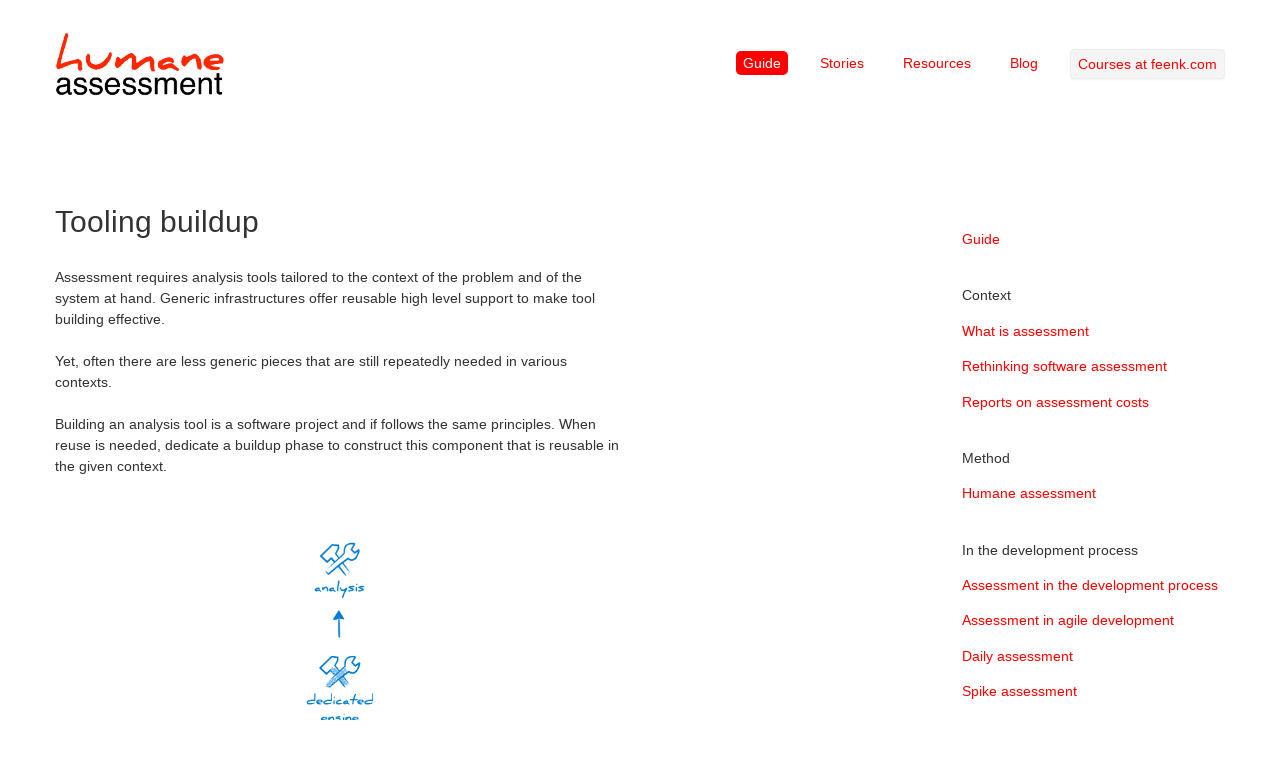

--- FILE ---
content_type: text/html;charset=utf-8
request_url: http://www.humane-assessment.com/guide/buildup
body_size: 2905
content:
<!DOCTYPE HTML><html xmlns="http://www.w3.org/1999/xhtml" xml:lang="en" lang="en"><head><title>Humane assessment</title><meta http-equiv="Content-Type" content="text/html;charset=utf-8"/><meta http-equiv="Content-Script-Type" content="text/javascript"/><script type="text/javascript" src="/files/PRJavaScriptSupport/pier.js"></script><link rel="stylesheet" type="text/css" href="/files/TWBSDeploymentLibrary/css/bootstrap.min.css"/><link rel="stylesheet" type="text/css" href="/files/TWBSDeploymentLibrary/css/bootstrap-responsive.min.css"/><script type="text/javascript" src="/files/TWBSDeploymentLibrary/js/bootstrap.min.js"></script><script type="text/javascript" src="/files/JQDeploymentLibrary/jQuery.js"></script><meta name="generator" content="Pier - Magritte - Seaside"/><link rel="stylesheet" type="text/css" href="http://humane-assessment.com/pierfiles/4b/u3sdcuafpo3jh3tn409pu0vhhlrhga/style.css"/><link rel="top" href="http://www.humane-assessment.com/?_s=TWcv8qMR0ZYM-K46&amp;_k=XWV4VGZ-ELUKeJXG&amp;_n&amp;1"/><link rel="up" href="http://www.humane-assessment.com/guide/?_s=TWcv8qMR0ZYM-K46&amp;_k=XWV4VGZ-ELUKeJXG&amp;_n&amp;2"/><link rel="first" href="http://www.humane-assessment.com/guide/assessment/?_s=TWcv8qMR0ZYM-K46&amp;_k=XWV4VGZ-ELUKeJXG&amp;_n&amp;3"/><link rel="previous" href="http://www.humane-assessment.com/guide/economics/?_s=TWcv8qMR0ZYM-K46&amp;_k=XWV4VGZ-ELUKeJXG&amp;_n&amp;4"/><link rel="next" href="http://www.humane-assessment.com/guide/throwaway/?_s=TWcv8qMR0ZYM-K46&amp;_k=XWV4VGZ-ELUKeJXG&amp;_n&amp;5"/><link rel="last" href="http://www.humane-assessment.com/guide/overview.png/?_s=TWcv8qMR0ZYM-K46&amp;_k=XWV4VGZ-ELUKeJXG&amp;_n&amp;6"/><link rel="canonical" href="http://www.humane-assessment.com/guide/buildup/"/><meta name="robots" content="index,follow"/><meta name="author" content="Tudor Girba"/><meta name="keywords" content="humane agile assessment software data visualization strategic moose"/></head><body class="page viewcommand defaultview" onload="onLoad()"><div class="container">	<div class="headercontainer">		<div class="row">	<div class="span2 logo">		<a title="Home" class="internal page" href="http://www.humane-assessment.com/?_s=TWcv8qMR0ZYM-K46&amp;_k=XWV4VGZ-ELUKeJXG&amp;_n&amp;7">  <img alt="Logo" src="http://humane-assessment.com/pierfiles/33/hws8pr3dfn10x0tt16x91d6kc70uuc/ha-logo.png"/>  </a>	</div>	<div class="menu span10 right">		<p><ul>	<li><a class=" active internal page" title="Guide" href="http://www.humane-assessment.com/guide/?_s=TWcv8qMR0ZYM-K46&amp;_k=XWV4VGZ-ELUKeJXG&amp;_n&amp;8">Guide</a></li>	<li><a title="Stories" class="internal page" href="http://www.humane-assessment.com/stories/?_s=TWcv8qMR0ZYM-K46&amp;_k=XWV4VGZ-ELUKeJXG&amp;_n&amp;9">Stories</a></li>	<li><a title="Resources" class="internal page" href="http://www.humane-assessment.com/resources/?_s=TWcv8qMR0ZYM-K46&amp;_k=XWV4VGZ-ELUKeJXG&amp;_n&amp;10">Resources</a></li>	<li><a title="Blog" class="internal blog" href="http://www.humane-assessment.com/blog/?_s=TWcv8qMR0ZYM-K46&amp;_k=XWV4VGZ-ELUKeJXG&amp;_n&amp;11">Blog</a></li>	<li><a href="http://feenk.com/#training" class="btn">Courses at feenk.com</a></li></ul></p>	</div></div>	</div>	<div class="bodycontainer">		<div class="row">			<div class="span6 contents">				<h1>Tooling buildup</h1>				<p>Assessment requires analysis tools tailored to the context of the problem and of the system at hand. Generic infrastructures offer reusable high level support to make tool building effective.</p><p>Yet, often there are less generic pieces that are still repeatedly needed in various contexts.</p><p>Building an analysis tool is a software project and if follows the same principles. When reuse is needed, dedicate a buildup phase to construct this component that is reusable in the given context.</p><p><img alt="Buildup.png" src="http://humane-assessment.com/pierfiles/ed/klwjbphff5mvx7ekmoubz5n7hbta36/icons-600-400-25.png"/></p><p>There are several cases for when such reusable components are needed.</p><p>One example is having a dedicated importer for a proprietary language or data format. This importer can be reused in several language-specific analyses. </p><p>Another example consists in building a model and a query interface or API for a specific set of problems. This interface can then be used in several context decreasing the cost both of <a title="Daily assessment" class="internal page" href="http://www.humane-assessment.com/guide/daily/?_s=TWcv8qMR0ZYM-K46&amp;_k=XWV4VGZ-ELUKeJXG&amp;_n&amp;12">checkers for daily concerns</a>, and of tools for <a title="Spike assessment" class="internal page" href="http://www.humane-assessment.com/guide/spike/?_s=TWcv8qMR0ZYM-K46&amp;_k=XWV4VGZ-ELUKeJXG&amp;_n&amp;13">spike assessments</a>.</p>			</div>			<div class="span3 offset3 sidebar contents">				<p><ul><li> <a title="Guide" class="internal page" href="http://www.humane-assessment.com/guide/?_s=TWcv8qMR0ZYM-K46&amp;_k=XWV4VGZ-ELUKeJXG&amp;_n&amp;14">Guide</a><ul><li> <span class="likea">Context</span><ul><li> <a title="What is assessment" class="internal page" href="http://www.humane-assessment.com/guide/assessment/?_s=TWcv8qMR0ZYM-K46&amp;_k=XWV4VGZ-ELUKeJXG&amp;_n&amp;15">What is assessment</a></li><li> <a title="Rethinking software assessment" class="internal page" href="http://www.humane-assessment.com/guide/rethinking/?_s=TWcv8qMR0ZYM-K46&amp;_k=XWV4VGZ-ELUKeJXG&amp;_n&amp;16">Rethinking software assessment</a></li><li> <a title="Reports on assessment costs" class="internal page" href="http://www.humane-assessment.com/guide/assessment-costs/?_s=TWcv8qMR0ZYM-K46&amp;_k=XWV4VGZ-ELUKeJXG&amp;_n&amp;17">Reports on assessment costs</a></li></ul></li><li> <span class="likea">Method</span><ul><li> <a title="Humane assessment" class="internal page" href="http://www.humane-assessment.com/guide/humane/?_s=TWcv8qMR0ZYM-K46&amp;_k=XWV4VGZ-ELUKeJXG&amp;_n&amp;18">Humane assessment</a></li></ul></li><li> <span class="likea">In the development process</span><ul><li> <a title="Assessment in the development process" class="internal page" href="http://www.humane-assessment.com/guide/embedding/?_s=TWcv8qMR0ZYM-K46&amp;_k=XWV4VGZ-ELUKeJXG&amp;_n&amp;19">Assessment in the development process</a></li><li> <a title="Assessment in agile development" class="internal page" href="http://www.humane-assessment.com/guide/agility/?_s=TWcv8qMR0ZYM-K46&amp;_k=XWV4VGZ-ELUKeJXG&amp;_n&amp;20">Assessment in agile development</a></li><li> <a title="Daily assessment" class="internal page" href="http://www.humane-assessment.com/guide/daily/?_s=TWcv8qMR0ZYM-K46&amp;_k=XWV4VGZ-ELUKeJXG&amp;_n&amp;21">Daily assessment</a></li><li> <a title="Spike assessment" class="internal page" href="http://www.humane-assessment.com/guide/spike/?_s=TWcv8qMR0ZYM-K46&amp;_k=XWV4VGZ-ELUKeJXG&amp;_n&amp;22">Spike assessment</a></li><li> <a title="Strategic assessment" class="internal page" href="http://www.humane-assessment.com/guide/strategic/?_s=TWcv8qMR0ZYM-K46&amp;_k=XWV4VGZ-ELUKeJXG&amp;_n&amp;23">Strategic assessment</a></li></ul></li><li> <span class="likea">In the organization</span><ul><li> <a title="Assessment in the organization" class="internal page" href="http://www.humane-assessment.com/guide/organization/?_s=TWcv8qMR0ZYM-K46&amp;_k=XWV4VGZ-ELUKeJXG&amp;_n&amp;24">Assessment in the organization</a></li><li> <a title="Assessment stakeholder" class="internal page" href="http://www.humane-assessment.com/guide/stakeholder/?_s=TWcv8qMR0ZYM-K46&amp;_k=XWV4VGZ-ELUKeJXG&amp;_n&amp;25">Assessment stakeholder</a></li><li> <a title="Assessment facilitator" class="internal page" href="http://www.humane-assessment.com/guide/facilitator/?_s=TWcv8qMR0ZYM-K46&amp;_k=XWV4VGZ-ELUKeJXG&amp;_n&amp;26">Assessment facilitator</a></li><li> <a title="Assessment department" class="internal page" href="http://www.humane-assessment.com/guide/department/?_s=TWcv8qMR0ZYM-K46&amp;_k=XWV4VGZ-ELUKeJXG&amp;_n&amp;27">Assessment department</a></li></ul></li><li> <span class="likea">Tooling</span><ul><li> <a title="Economics of crafting tools" class="internal page" href="http://www.humane-assessment.com/guide/economics/?_s=TWcv8qMR0ZYM-K46&amp;_k=XWV4VGZ-ELUKeJXG&amp;_n&amp;28">Economics of crafting tools</a></li><li> <a class=" active internal page" title="Tooling buildup" href="http://www.humane-assessment.com/guide/buildup/?_s=TWcv8qMR0ZYM-K46&amp;_k=XWV4VGZ-ELUKeJXG&amp;_n&amp;29">Tooling buildup</a></li><li> <a title="Throwaway analysis tool" class="internal page" href="http://www.humane-assessment.com/guide/throwaway/?_s=TWcv8qMR0ZYM-K46&amp;_k=XWV4VGZ-ELUKeJXG&amp;_n&amp;30">Throwaway analysis tool</a></li><li> <a title="Analysis anatomy" class="internal page" href="http://www.humane-assessment.com/guide/anatomy/?_s=TWcv8qMR0ZYM-K46&amp;_k=XWV4VGZ-ELUKeJXG&amp;_n&amp;31">Analysis anatomy</a></li><li> <a title="Practical assessment with Moose" class="internal page" href="http://www.humane-assessment.com/guide/moose/?_s=TWcv8qMR0ZYM-K46&amp;_k=XWV4VGZ-ELUKeJXG&amp;_n&amp;32">Practical assessment with Moose</a></li></ul></li></ul></li></ul></p>			</div>		</div>	</div></div><div class="footercontainer footer">	<div class="container">		<div class="row">	<div class="span9">		<div>			<ul><li><a title="Home" class="internal page" href="http://www.humane-assessment.com/?_s=TWcv8qMR0ZYM-K46&amp;_k=XWV4VGZ-ELUKeJXG&amp;_n&amp;33">Home</a></li><li><a class=" active internal page" title="Guide" href="http://www.humane-assessment.com/guide/?_s=TWcv8qMR0ZYM-K46&amp;_k=XWV4VGZ-ELUKeJXG&amp;_n&amp;34">Guide</a></li><li><a title="Stories" class="internal page" href="http://www.humane-assessment.com/stories/?_s=TWcv8qMR0ZYM-K46&amp;_k=XWV4VGZ-ELUKeJXG&amp;_n&amp;35">Stories</a></li><li><a title="Courses" class="internal page" href="http://www.humane-assessment.com/courses/?_s=TWcv8qMR0ZYM-K46&amp;_k=XWV4VGZ-ELUKeJXG&amp;_n&amp;36">Courses</a></li><li><a title="Services" class="internal page" href="http://www.humane-assessment.com/services/?_s=TWcv8qMR0ZYM-K46&amp;_k=XWV4VGZ-ELUKeJXG&amp;_n&amp;37">Services</a></li><li><a title="Resources" class="internal page" href="http://www.humane-assessment.com/resources/?_s=TWcv8qMR0ZYM-K46&amp;_k=XWV4VGZ-ELUKeJXG&amp;_n&amp;38">Resources</a></li><li><a title="About" class="internal page" href="http://www.humane-assessment.com/about/?_s=TWcv8qMR0ZYM-K46&amp;_k=XWV4VGZ-ELUKeJXG&amp;_n&amp;39">About</a></li><li><a title="Blog" class="internal blog" href="http://www.humane-assessment.com/blog/?_s=TWcv8qMR0ZYM-K46&amp;_k=XWV4VGZ-ELUKeJXG&amp;_n&amp;40">Blog</a></li></ul>		</div>				<div class="commands"></div>		<div class="views"></div>		<div class="sitemap"></div>	</div>	<div class="span3">		<div class="path">			You are here: <br/> <ul><li><a class="path page" title="Home" href="http://www.humane-assessment.com/?_s=TWcv8qMR0ZYM-K46&amp;_k=XWV4VGZ-ELUKeJXG&amp;_n&amp;41">Home</a></li><li><a class="path page" title="Guide" href="http://www.humane-assessment.com/guide/?_s=TWcv8qMR0ZYM-K46&amp;_k=XWV4VGZ-ELUKeJXG&amp;_n&amp;42">Guide</a></li><li><a class="active page" title="Tooling buildup" href="http://www.humane-assessment.com/guide/buildup/?_s=TWcv8qMR0ZYM-K46&amp;_k=XWV4VGZ-ELUKeJXG&amp;_n&amp;43">Tooling buildup</a></li></ul> 		</div>	</div></div>	</div></div><div class="container">	<div class="copyrightcontainer footer">		<div class="row">	<div class="span4">		<div><a title="http://www.tudorgirba.com" class="external" href="http://www.tudorgirba.com">Copyright 2010-2016 Tudor Girba</a> <br/> <a title="http://www.feenk.com" class="external" href="http://www.feenk.com">Copyright 2015-2016 feenk gmbh</a>		</div>			</div>	<div class="span4">		<a title="tudor@tudorgirba.com" class="external" href="mailto:%74%75%64or%40%74%75%64%6F%72%67i%72ba%2Ecom">Contact</a>  <br/> <a title="http://twitter.com/humaneA" class="external" href="http://twitter.com/humaneA">Follow @humaneA</a> 	</div>	<div class="span4 right nobullets">		This site is powered by <a title="http://www.piercms.com" class="external" href="http://www.piercms.com">Pier</a>  <br/>  <ul><li><a accesskey="l" title="Login (l)" class="page" href="http://www.humane-assessment.com/guide/buildup/?_s=TWcv8qMR0ZYM-K46&amp;_k=XWV4VGZ-ELUKeJXG&amp;command=PULogin&amp;_n&amp;44">Login</a></li></ul> 	</div></div>	</div></div> <script type="text/javascript">

  var _gaq = _gaq || [];
  _gaq.push(['_setAccount', 'UA-23481649-1']);
  _gaq.push(['_trackPageview']);

  (function() {
    var ga = document.createElement('script'); ga.type = 'text/javascript'; ga.async = true;
    ga.src = ('https:' == document.location.protocol ? 'https://ssl' : 'http://www') + '.google-analytics.com/ga.js';
    var s = document.getElementsByTagName('script')[0]; s.parentNode.insertBefore(ga, s);
  })();

</script><script type="text/javascript">/*<![CDATA[*/function onLoad(){};/*]]>*/</script></body></html>

--- FILE ---
content_type: application/x-javascript
request_url: http://www.humane-assessment.com/files/PRJavaScriptSupport/pier.js
body_size: 280
content:
(function(){	var load = function(event) {		if (document.forms.length > 0) {			if (document.forms[0].parentNode.className != "leavecomment" && document.forms[0].parentNode.className !="addnote") {				var elements = document.forms[0].elements;				for (var i = 0; i < elements.length; i++) {					if (elements[i].parentNode.tagName == "TD") {						elements[i].focus();						break;					}				}			}		}	};	if (window.addEventListener)		window.addEventListener("load", load, false)	else		window.attachEvent("onload", load);})();